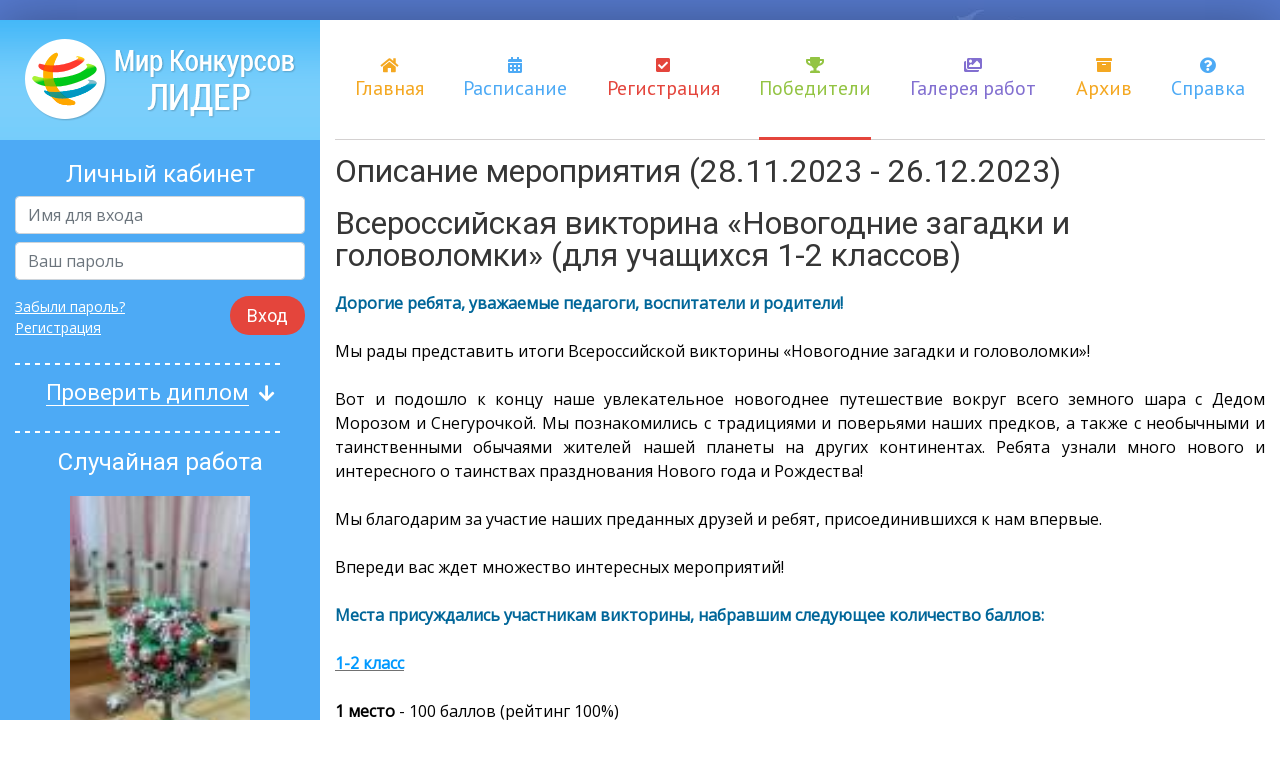

--- FILE ---
content_type: text/html; charset=cp1251
request_url: https://mir-konkursov.ru/winners/view/?kid=547
body_size: 9254
content:
<!doctype html>
<html lang="en">

<head>
    <meta charset="Windows-1251">
    <meta name="viewport" content="width=device-width, initial-scale=1, shrink-to-fit=no">

    <link href="https://fonts.googleapis.com/css?family=Open+Sans|PT+Sans|Roboto" rel="stylesheet">
<link rel="stylesheet" href="https://use.fontawesome.com/releases/v5.2.0/css/all.css" integrity="sha384-hWVjflwFxL6sNzntih27bfxkr27PmbbK/iSvJ+a4+0owXq79v+lsFkW54bOGbiDQ" crossorigin="anonymous">

<link rel="stylesheet" href="/_media/components/jquery-ui/themes/base/all.css">
<link rel="stylesheet" href="/_media/dynamic/css/bootstrap4.css">
<link rel="stylesheet" href="/_media/components/sweetalert2/dist/sweetalert2.min.css">
<link rel="stylesheet" href="/_media/components/bootstrap-select/dist/css/bootstrap-select.min.css">

<link rel="stylesheet" href="/_media/dynamic/css/main.css">
<link rel="stylesheet" href="/_media/static/css/custom.css">

<script src="/_media/components/jquery/dist/jquery.min.js"></script>
<script src="/_media/components/jquery-ui/jquery-ui.min.js"></script>
<script src="/_media/components/sweetalert2/dist/sweetalert2.min.js"></script>
<script src="https://cdnjs.cloudflare.com/ajax/libs/ace/1.4.1/ace.js" integrity="sha256-kCykSp9wgrszaIBZpbagWbvnsHKXo4noDEi6ra6Y43w=" crossorigin="anonymous"></script>
<script src="/_media/static/js/jquery.blockUI.js"></script>

<title>Мир Конкурсов ЛИДЕР</title>

    <link rel="shortcut icon" href="/favicon.ico" type="image/x-icon">
    <link rel="icon" href="/favicon.ico" type="image/x-icon">
</head>

<body>
    <div class="struct-base container struct-lg">
        <header class="row struct-top">
            <div class="col-3 header">
                <a href="/"><img src="/_media/static/images/logo2.png"/></a>
            </div>
            <div class="col">
                <nav class="header-menu">
                    <a href="/"><i class="fa fa-home"></i>Главная</a>
<a href="/rasp/"><i class="fa fa-calendar-alt"></i>Расписание</a>
<a href="/reg/"><i class="fa fa-check-square"></i>Регистрация</a>
<a href="/winners/"><i class="fa fa-trophy"></i>Победители</a>
<a href="/gallery/"><i class="fa fa-images"></i>Галерея работ</a>
<a href="/arhiv/"><i class="fa fa-archive"></i>Архив</a>
<a href="/help/"><i class="fa fa-question-circle"></i>Справка</a>                </nav>
            </div>
        </header>
        <div class="row page-default">
            <div class="col-3 struct-left">
                <article class="left-login-form">
    <h4>Личный кабинет</h4>
    <form action="/signin/check/" method="POST">
        <input type="text" class="form-control mb-2" name="ulogin" placeholder="Имя для входа" require>
        <input type="password" class="form-control mb-3" name="upass" placeholder="Ваш пароль" require>
        <div class="clearfix">
            <div class="float-right"><button type="submit" class="btn-submit">Вход</button></div>
            <div class="controls">
                <a href="/reg/lostpass/">Забыли пароль?</a><br/>
                <a href="/reg/">Регистрация</a>
            </div>
        </div>
    </form>
</article>                <article class="left-check-doc state1">
    <h4><span>Проверить диплом</span><i class="fa fa-arrow-down"></i></h4>
    <form action="/checkdoc/" method="POST">
        <input type="text" class="form-control mb-3" name="docnum" id="docnum" placeholder="Введите номер диплома">
        <div class="text-right"><button type="submit" class="btn-submit">Проверить</button></div>
    </form>
</article>
                
<article class="left-rnd-work">
    <h4>Случайная работа</h4>
    <div class="pic"><img src="/_media/getimg.php?src=works/gal_332.jpg&h=175&w=2500&q=70"></div>
            <div class="desc">III Международный творческий конкурс «Новогодние фантазии». Автор работы: Колупаева Ксения Дмитриевна, возрастная категория: 2 класс, Муниципальное бюджетное общеобразовательное учреждение "Средняя общеобразовательное школа № 11"</div>
    </article>

                
<article class="left-vote">
    <h4>Вопрос недели</h4>
    <div class="desc">В каком формате вам удобнее было бы получать дипломы?</div>

        <div class="variants result">
        
        <div class="item">
            PDF (61%)
            <div class="progress">
                <div class="progress-bar bg-custom" role="progressbar" style="width: 61%" aria-valuenow="61" aria-valuemin="0" aria-valuemax="100"></div>
            </div>
        </div>
        
        <div class="item">
            Не имеет значения (25%)
            <div class="progress">
                <div class="progress-bar bg-custom" role="progressbar" style="width: 25%" aria-valuenow="25" aria-valuemin="0" aria-valuemax="100"></div>
            </div>
        </div>
        
        <div class="item">
            JPG, PNG (14%)
            <div class="progress">
                <div class="progress-bar bg-custom" role="progressbar" style="width: 14%" aria-valuenow="14" aria-valuemin="0" aria-valuemax="100"></div>
            </div>
        </div>
            </div>
    </article>                <article class="left-subs">
    <h4>Подписка</h4>
    <div class="desc">Для того, чтобы подписаться на рассылку от Мира конкурсов, укажите свой e-mail адрес:</div>
    <form action="/subscribe" method="GET">
        <div class="inp"><input class="form-control" type="email" name="subscemail" placeholder="Введите ваш E-mail"></div>
        <div class="ctrl"><button class="btn-submit">Подписаться</button></div>
    </form>
</article>            </div>
            <div class="col struct-right page-content">
                

              <table width="100%" border="0" cellspacing="0" cellpadding="0" style="margin-bottom:10px;">
                <tr>
                  <td><div class="title2">Описание мероприятия (28.11.2023 - 26.12.2023)</div></td>
                </tr>
                <tr>
                  <td class="block2_c">

                  <table width="100%" border="0" cellpadding="0" cellspacing="0" style="margin-bottom:15px;"><tr><td>
                  <div class="title2">Всероссийская викторина «Новогодние загадки и головоломки» (для учащихся 1-2 классов)</div>
                  <div><div style="text-align: justify;">
	<div>
		<span style="color: rgb(0, 102, 153);"><span style="font-size: 16px;"><strong>Дорогие ребята, уважаемые педагоги, воспитатели и родители!</strong></span></span></div>
	<div>
		<span style="font-size: 16px;"><br />
		</span></div>
	<div>
		<span style="color: rgb(0, 0, 0);"><span style="font-size: 16px;">Мы рады представить итоги&nbsp;</span><span style="font-size: 16px;">Всероссийской викторины &laquo;Новогодние загадки и головоломки&raquo;</span><span style="font-size: 16px;">!</span></span></div>
	<div>
		<span style="color: rgb(0, 0, 0);"><br />
		</span></div>
	<div>
		<span style="color: rgb(0, 0, 0);"><span style="font-size: 16px;">Вот и подошло к концу наше увлекательное&nbsp;новогоднее путешествие вокруг всего земного шара с Дедом Морозом и Снегурочкой. Мы познакомились с традициями и поверьями наших предков, а также с необычными и таинственными обычаями жителей нашей планеты на других континентах. Ребята узнали много нового и интересного о таинствах празднования Нового года и Рождества!</span></span></div>
	<div>
		<span style="color: rgb(0, 0, 0);"><br />
		</span></div>
	<div>
		<span style="color: rgb(0, 0, 0);"><span style="font-size: 16px;">Мы благодарим за участие наших преданных друзей и ребят, присоединившихся к нам впервые.</span></span></div>
	<div>
		<span style="color: rgb(0, 0, 0);"><span style="font-size: 16px;"><br />
		</span></span></div>
	<div>
		<span style="color: rgb(0, 0, 0);"><span style="font-size: 16px;">Впереди вас ждет множество интересных мероприятий!&nbsp;</span></span></div>
	<div>
		<span style="font-size: 16px;"><br />
		</span></div>
	<div>
		<strong style="color: rgb(0, 102, 153);"><span style="font-size: 16px;">Места присуждались участникам викторины, набравшим следующее количество баллов:</span></strong></div>
	<div>
		&nbsp;</div>
	<div>
		<u style="color: rgb(113, 113, 113);"><span style="color: rgb(0, 153, 255);"><strong><span style="font-size: 16px;">1-2 класс</span></strong></span></u></div>
	<div>
		<div>
			<div -="" 1="" 100="" 2="" 3="" 70="" 89="" 90="" 99="" b="" br="" color="#008080" dejavu="" div="" dl="" font="" font-size:="" frutiger="" helvetica="" segoe="" span="" strong="" style="box-sizing: border-box; outline: 0px;" u="">
				<div -="" 1="" 100="" 2="" 3="" 70="" 89="" 90="" 99="" b="" br="" color="#008080" dejavu="" div="" dl="" font="" font-size:="" frutiger="" helvetica="" segoe="" span="" strong="" style="box-sizing: border-box; outline: 0px;" u="">
					<div br="" dejavu="" div="" dl="" font-size:="" frutiger="" helvetica="" segoe="" span="" style="box-sizing: border-box; outline: 0px; color: rgb(113, 113, 113);">
						<div -="" 1="" 100="" 2="" 3="" 70="" 89="" 90="" 99="" b="" br="" color="#008080" dejavu="" div="" dl="" font="" font-size:="" frutiger="" helvetica="" segoe="" span="" strong="" style="box-sizing: border-box; outline: 0px;" u="">
							<div -="" 1="" 100="" 2="" 3="" 70="" 89="" 90="" 99="" b="" br="" color="#008080" dejavu="" div="" dl="" font="" font-size:="" frutiger="" helvetica="" segoe="" span="" strong="" style="box-sizing: border-box; outline: 0px;" u="">
								<div br="" dejavu="" div="" dl="" font-size:="" frutiger="" helvetica="" segoe="" span="" style="box-sizing: border-box; outline: 0px;">
									<div -="" 1="" 100="" 2="" 3="" 70="" 89="" 90="" 99="" b="" br="" color="#008080" dejavu="" div="" dl="" font="" font-size:="" frutiger="" helvetica="" segoe="" span="" strong="" u="">
										<div -="" 1="" 100="" 2="" 3="" 70="" 89="" 90="" 99="" b="" br="" color="#008080" dejavu="" div="" dl="" font="" font-size:="" frutiger="" helvetica="" segoe="" span="" strong="" u="">
											<div -="" 1="" 100="" 2="" 3="" 70="" 89="" 90="" 99="" b="" br="" color="#008080" dejavu="" div="" dl="" font="" font-size:="" frutiger="" helvetica="" segoe="" span="" strong="" u="">
												<div -="" 1="" 100="" 2="" 3="" 70="" 89="" 90="" 99="" b="" br="" color="#008080" dejavu="" div="" dl="" font="" font-size:="" frutiger="" helvetica="" segoe="" span="" strong="" u="">
													<div -="" 1="" 100="" 2="" 3="" 70="" 89="" 90="" 99="" b="" br="" color="#008080" dejavu="" div="" dl="" font="" font-size:="" frutiger="" helvetica="" segoe="" span="" strong="" u="">
														<div -="" 1="" 100="" 2="" 3="" 70="" 89="" 90="" 99="" b="" br="" color="#008080" dejavu="" div="" dl="" font="" font-size:="" frutiger="" helvetica="" segoe="" span="" strong="" u="">
															<div -="" 1="" 100="" 2="" 3="" 70="" 89="" 90="" 99="" b="" br="" color="#008080" dejavu="" div="" dl="" font="" font-size:="" frutiger="" helvetica="" segoe="" span="" strong="" u="">
																<div -="" 1="" 100="" 2="" 3="" 70="" 89="" 90="" 99="" b="" br="" color="#008080" dejavu="" div="" dl="" font="" font-size:="" frutiger="" helvetica="" segoe="" span="" strong="" style="box-sizing: border-box; outline: 0px;" u="">
																	<div -="" 1="" 100="" 2="" 3="" 70="" 89="" 90="" 99="" b="" br="" color="#008080" dejavu="" div="" dl="" font="" font-size:="" frutiger="" helvetica="" segoe="" span="" strong="" style="box-sizing: border-box; outline: 0px;" u="">
																		<div -="" 1="" 100="" 2="" 3="" 70="" 89="" 90="" 99="" b="" br="" color="#008080" dejavu="" div="" dl="" font="" font-size:="" frutiger="" helvetica="" segoe="" span="" strong="" style="box-sizing: border-box; outline: 0px;" u="">
																			<div -="" 1="" 100="" 2="" 3="" 70="" 89="" 90="" 99="" b="" br="" color="#008080" dejavu="" div="" dl="" font="" font-size:="" frutiger="" helvetica="" segoe="" span="" strong="" style="box-sizing: border-box; outline: 0px;" u="">
																				<div -="" 1="" 100="" 2="" 3="" 70="" 89="" 90="" 99="" b="" br="" color="#008080" dejavu="" div="" dl="" font="" font-size:="" frutiger="" helvetica="" segoe="" span="" strong="" style="box-sizing: border-box; outline: 0px;" u="">
																					<div br="" dejavu="" div="" dl="" font-size:="" frutiger="" helvetica="" segoe="" span="" style="box-sizing: border-box; outline: 0px;">
																						<div style="box-sizing: border-box; outline: 0px;">
																							<div -="" 1="" 100="" 2="" 3="" 70="" 89="" 90="" 99="" b="" br="" color="#008080" dejavu="" div="" dl="" font="" font-size:="" frutiger="" helvetica="" segoe="" span="" strong="" style="box-sizing: border-box; outline: 0px;" u="">
																								<div -="" 1="" 100="" 2="" 3="" 70="" 89="" 90="" 99="" b="" br="" color="#008080" dejavu="" div="" dl="" font="" font-size:="" frutiger="" helvetica="" segoe="" span="" strong="" style="box-sizing: border-box; outline: 0px;" u="">
																									<div br="" dejavu="" div="" dl="" font-size:="" frutiger="" helvetica="" segoe="" span="" style="box-sizing: border-box; outline: 0px;">
																										<div>
																											<span style="color: rgb(0, 0, 0);"><br />
																											</span></div>
																										<div>
																											<div -="" 1="" 100="" 2="" 3="" 70="" 89="" 90="" 99="" b="" br="" color="#008080" dejavu="" div="" dl="" font="" font-size:="" frutiger="" helvetica="" segoe="" span="" strong="" u="">
																												<div -="" 1="" 100="" 2="" 3="" 70="" 89="" 90="" 99="" b="" br="" color="#008080" dejavu="" div="" dl="" font="" font-size:="" frutiger="" helvetica="" segoe="" span="" strong="" u="">
																													<div -="" 1="" 100="" 2="" 3="" 70="" 89="" 90="" 99="" b="" br="" color="#008080" dejavu="" div="" dl="" font="" font-size:="" frutiger="" helvetica="" segoe="" span="" strong="" u="">
																														<div -="" 1="" 100="" 2="" 3="" 70="" 89="" 90="" 99="" b="" br="" color="#008080" dejavu="" div="" dl="" font="" font-size:="" frutiger="" helvetica="" segoe="" span="" strong="" u="">
																															<div -="" 1="" 100="" 2="" 3="" 70="" 89="" 90="" 99="" b="" br="" color="#008080" dejavu="" div="" dl="" font="" font-size:="" frutiger="" helvetica="" segoe="" span="" strong="" u="">
																																<div -="" 1="" 100="" 2="" 3="" 70="" 89="" 90="" 99="" b="" br="" color="#008080" dejavu="" div="" dl="" font="" font-size:="" frutiger="" helvetica="" segoe="" span="" strong="" u="">
																																	<div -="" 1="" 100="" 2="" 3="" 70="" 89="" 90="" 99="" b="" br="" color="#008080" dejavu="" div="" dl="" font="" font-size:="" frutiger="" helvetica="" segoe="" span="" strong="" u="">
																																		<div -="" 1="" 100="" 2="" 3="" 70="" 89="" 90="" 99="" b="" br="" color="#008080" dejavu="" div="" dl="" font="" font-size:="" frutiger="" helvetica="" segoe="" span="" strong="" style="box-sizing: border-box; outline: 0px;" u="">
																																			<div -="" 1="" 100="" 2="" 3="" 70="" 89="" 90="" 99="" b="" br="" color="#008080" dejavu="" div="" dl="" font="" font-size:="" frutiger="" helvetica="" segoe="" span="" strong="" style="box-sizing: border-box; outline: 0px;" u="">
																																				<div -="" 1="" 100="" 2="" 3="" 70="" 89="" 90="" 99="" b="" br="" color="#008080" dejavu="" div="" dl="" font="" font-size:="" frutiger="" helvetica="" segoe="" span="" strong="" style="box-sizing: border-box; outline: 0px;" u="">
																																					<div -="" 1="" 100="" 2="" 3="" 70="" 89="" 90="" 99="" b="" br="" color="#008080" dejavu="" div="" dl="" font="" font-size:="" frutiger="" helvetica="" segoe="" span="" strong="" style="box-sizing: border-box; outline: 0px;" u="">
																																						<div -="" 1="" 100="" 2="" 3="" 70="" 89="" 90="" 99="" b="" br="" color="#008080" dejavu="" div="" dl="" font="" font-size:="" frutiger="" helvetica="" segoe="" span="" strong="" style="box-sizing: border-box; outline: 0px;" u="">
																																							<div -="" 1="" 100="" 2="" 3="" 70="" 89="" 90="" 99="" b="" br="" color="#008080" dejavu="" div="" dl="" font="" font-size:="" frutiger="" helvetica="" segoe="" span="" strong="" style="box-sizing: border-box; outline: 0px;" u="">
																																								<div -="" 1="" 100="" 2="" 3="" 70="" 89="" 90="" 99="" b="" br="" color="#008080" dejavu="" div="" dl="" font="" font-size:="" frutiger="" helvetica="" segoe="" span="" strong="" style="box-sizing: border-box; outline: 0px;" u="">
																																									<strong style="color: rgb(0, 0, 0);"><span style="font-size: 16px;">1 место</span></strong><span style="color: rgb(0, 0, 0);"><strong style="font-size: 16px; color: rgb(0, 128, 128); box-sizing: border-box; outline: 0px;">&nbsp;</strong><span style="font-size: 16px;">- 100</span><span style="font-size: 16px;">&nbsp;баллов</span><span style="font-size: 16px;">&nbsp;(рейтинг&nbsp;</span><span style="font-size: 16px;">100%</span><span style="font-size: 16px;">)</span></span></div>
																																								<div br="" dejavu="" div="" dl="" font-size:="" frutiger="" helvetica="" segoe="" span="" style="box-sizing: border-box; outline: 0px;">
																																									<div style="box-sizing: border-box; outline: 0px;">
																																										<span style="color: rgb(0, 0, 0);"><span style="box-sizing: border-box; outline: 0px;"><span style="box-sizing: border-box; outline: 0px; font-size: 16px;"><br style="box-sizing: border-box; outline: 0px;" />
																																										</span></span></span></div>
																																									<div style="box-sizing: border-box; outline: 0px;">
																																										<span style="color: rgb(0, 0, 0);"><span style="box-sizing: border-box; outline: 0px;"><span style="box-sizing: border-box; outline: 0px; font-size: 16px;"><strong style="box-sizing: border-box; outline: 0px;">2 место</strong>&nbsp;- 90 - 99 баллов (рейтинг 90% - 99%)</span></span></span></div>
																																									<div style="box-sizing: border-box; outline: 0px;">
																																										<span style="color: rgb(0, 0, 0);"><span style="box-sizing: border-box; outline: 0px;"><span style="box-sizing: border-box; outline: 0px; font-size: 16px;"><br style="box-sizing: border-box; outline: 0px;" />
																																										</span></span></span></div>
																																									<div style="box-sizing: border-box; outline: 0px;">
																																										<span style="color: rgb(0, 0, 0);"><span style="box-sizing: border-box; outline: 0px;"><span style="box-sizing: border-box; outline: 0px; font-size: 16px;"><strong style="box-sizing: border-box; outline: 0px;">3 место</strong>&nbsp;- 75 - 89 баллов (рейтинг 75% - 89%)</span></span></span></div>
																																									<div style="box-sizing: border-box; outline: 0px;">
																																										&nbsp;</div>
																																									<div style="box-sizing: border-box; outline: 0px;">
																																										<strong style="font-family: Arial, sans-serif; font-size: 15px; line-height: 22.5px; color: rgb(0, 102, 153);"><span style="font-size: 16px;">Положение мероприятия (<a href="/userfiles/Polozh_Novogodnie zagadki_1-4 class_2023-2024(1)(1).pdf">скачать</a>).</span></strong></div>
																																								</div>
																																							</div>
																																						</div>
																																					</div>
																																				</div>
																																			</div>
																																		</div>
																																	</div>
																																</div>
																															</div>
																														</div>
																													</div>
																												</div>
																											</div>
																										</div>
																									</div>
																								</div>
																							</div>
																						</div>
																					</div>
																				</div>
																			</div>
																		</div>
																	</div>
																</div>
															</div>
														</div>
													</div>
												</div>
											</div>
										</div>
									</div>
								</div>
							</div>
						</div>
					</div>
				</div>
			</div>
		</div>
	</div>
	<div>
		<div>
			&nbsp;</div>
		<div>
			<strong style="color: rgb(0, 153, 255);"><span style="font-size: 16px;">Ответы на задания викторины</span></strong><strong style="color: rgb(0, 153, 255);"><span style="font-size: 16px;">&nbsp;для учащихся 1-2 классов</span></strong><span style="color: rgb(0, 0, 0);"><strong style="font-size: 16px; color: rgb(0, 128, 128);">&nbsp;</strong><strong><span style="font-size: 16px;">(</span><a href="https://www.mir-konkursov.ru/userfiles/Otveti_Novogodnie%20zagadki_1-2_klass.pdf"><span style="font-size: 16px;">скачать</span></a><span style="font-size: 16px;">).</span></strong></span></div>
		<div>
			&nbsp;</div>
		<div>
			<span style="box-sizing: border-box; font-size: 16px; color: rgb(0, 102, 153); font-family: Arial, sans-serif; font-weight: 700;">Протокол подведения итогов мероприятия (</span><a href="/userfiles/578 Protokol Golovolomki 2023 1-2 klass.pdf"><font color="#007bff" style="background-color: transparent; box-sizing: border-box; color: rgb(0, 123, 255); transition: color 300ms ease 0s; font-family: Arial, sans-serif; font-size: 16px; font-weight: 700;">скачать</font></a><font color="#007bff" style="background-color: transparent; box-sizing: border-box; color: rgb(0, 123, 255); transition: color 300ms ease 0s; font-family: Arial, sans-serif; font-size: 16px; font-weight: 700;"></font><span style="box-sizing: border-box; font-size: 16px; color: rgb(0, 102, 153); font-family: Arial, sans-serif; font-weight: 700;">).</span></div>
		<div>
			&nbsp;</div>
		<div>
			<span style="font-family: Arial, sans-serif; line-height: 22.5px; color: rgb(255, 140, 0); box-sizing: border-box; font-size: 16px; font-weight: bold;">Инструкция (видео) по скачиванию диплома, сертификата, благодарности (</span><font style="font-family: Arial, sans-serif; line-height: 22.5px; color: rgb(255, 140, 0); box-sizing: border-box; font-size: 16px; font-weight: bold;"><a href="http://www.mir-konkursov.ru/userfiles/Diplom_download.mp4" style="box-sizing: border-box; color: rgb(0, 123, 255); transition: color 300ms; background-color: transparent;"><span style="box-sizing: border-box; transition: color 300ms;">скачать</span></a></font><span style="font-family: Arial, sans-serif; line-height: 22.5px; color: rgb(255, 140, 0); box-sizing: border-box; font-size: 16px; font-weight: bold;">).</span></div>
		<div>
			<div>
				<div -="" 1="" 100="" 2="" 3="" 70="" 89="" 90="" 99="" b="" br="" color="#008080" dejavu="" div="" dl="" font="" font-size:="" frutiger="" helvetica="" segoe="" span="" strong="" style="box-sizing: border-box; outline: 0px;" u="">
					<div -="" 1="" 100="" 2="" 3="" 70="" 89="" 90="" 99="" b="" br="" color="#008080" dejavu="" div="" dl="" font="" font-size:="" frutiger="" helvetica="" segoe="" span="" strong="" style="box-sizing: border-box; outline: 0px;" u="">
						<div br="" dejavu="" div="" dl="" font-size:="" frutiger="" helvetica="" segoe="" span="" style="box-sizing: border-box; outline: 0px; color: rgb(113, 113, 113);">
							<div -="" 1="" 100="" 2="" 3="" 70="" 89="" 90="" 99="" b="" br="" color="#008080" dejavu="" div="" dl="" font="" font-size:="" frutiger="" helvetica="" segoe="" span="" strong="" style="box-sizing: border-box; outline: 0px;" u="">
								<div -="" 1="" 100="" 2="" 3="" 70="" 89="" 90="" 99="" b="" br="" color="#008080" dejavu="" div="" dl="" font="" font-size:="" frutiger="" helvetica="" segoe="" span="" strong="" style="box-sizing: border-box; outline: 0px;" u="">
									<div br="" dejavu="" div="" dl="" font-size:="" frutiger="" helvetica="" segoe="" span="" style="box-sizing: border-box; outline: 0px;">
										<div -="" 1="" 100="" 2="" 3="" 70="" 89="" 90="" 99="" b="" br="" color="#008080" dejavu="" div="" dl="" font="" font-size:="" frutiger="" helvetica="" segoe="" span="" strong="" u="">
											<div -="" 1="" 100="" 2="" 3="" 70="" 89="" 90="" 99="" b="" br="" color="#008080" dejavu="" div="" dl="" font="" font-size:="" frutiger="" helvetica="" segoe="" span="" strong="" u="">
												<div -="" 1="" 100="" 2="" 3="" 70="" 89="" 90="" 99="" b="" br="" color="#008080" dejavu="" div="" dl="" font="" font-size:="" frutiger="" helvetica="" segoe="" span="" strong="" u="">
													<div -="" 1="" 100="" 2="" 3="" 70="" 89="" 90="" 99="" b="" br="" color="#008080" dejavu="" div="" dl="" font="" font-size:="" frutiger="" helvetica="" segoe="" span="" strong="" u="">
														<div -="" 1="" 100="" 2="" 3="" 70="" 89="" 90="" 99="" b="" br="" color="#008080" dejavu="" div="" dl="" font="" font-size:="" frutiger="" helvetica="" segoe="" span="" strong="" u="">
															<div -="" 1="" 100="" 2="" 3="" 70="" 89="" 90="" 99="" b="" br="" color="#008080" dejavu="" div="" dl="" font="" font-size:="" frutiger="" helvetica="" segoe="" span="" strong="" u="">
																<div -="" 1="" 100="" 2="" 3="" 70="" 89="" 90="" 99="" b="" br="" color="#008080" dejavu="" div="" dl="" font="" font-size:="" frutiger="" helvetica="" segoe="" span="" strong="" u="">
																	<div -="" 1="" 100="" 2="" 3="" 70="" 89="" 90="" 99="" b="" br="" color="#008080" dejavu="" div="" dl="" font="" font-size:="" frutiger="" helvetica="" segoe="" span="" strong="" style="box-sizing: border-box; outline: 0px;" u="">
																		<div -="" 1="" 100="" 2="" 3="" 70="" 89="" 90="" 99="" b="" br="" color="#008080" dejavu="" div="" dl="" font="" font-size:="" frutiger="" helvetica="" segoe="" span="" strong="" style="box-sizing: border-box; outline: 0px;" u="">
																			<div -="" 1="" 100="" 2="" 3="" 70="" 89="" 90="" 99="" b="" br="" color="#008080" dejavu="" div="" dl="" font="" font-size:="" frutiger="" helvetica="" segoe="" span="" strong="" style="box-sizing: border-box; outline: 0px;" u="">
																				<div -="" 1="" 100="" 2="" 3="" 70="" 89="" 90="" 99="" b="" br="" color="#008080" dejavu="" div="" dl="" font="" font-size:="" frutiger="" helvetica="" segoe="" span="" strong="" style="box-sizing: border-box; outline: 0px;" u="">
																					<div -="" 1="" 100="" 2="" 3="" 70="" 89="" 90="" 99="" b="" br="" color="#008080" dejavu="" div="" dl="" font="" font-size:="" frutiger="" helvetica="" segoe="" span="" strong="" style="box-sizing: border-box; outline: 0px;" u="">
																						<div br="" dejavu="" div="" dl="" font-size:="" frutiger="" helvetica="" segoe="" span="" style="box-sizing: border-box; outline: 0px;">
																							<div style="box-sizing: border-box; outline: 0px;">
																								&nbsp;</div>
																							<div style="box-sizing: border-box; outline: 0px;">
																								<span style="color: rgb(0, 0, 0);"><span style="font-size: 16px;">Результаты викторины можно увидеть на нашем сайте в разделе &laquo;Победители&raquo;, а также в личном кабинете каждого координатора, который подавал заявку на данное мероприятие (в самой заявке).&nbsp;</span></span><strong><span style="color: rgb(0, 153, 255);"><span style="font-size: 16px;">Вопросы по результатам мероприятия принимаются с 28 по 31 декабря 2023 года (предварительно просим всех ознакомиться с ответами на задания викторины).</span></span></strong></div>
																						</div>
																					</div>
																				</div>
																			</div>
																		</div>
																	</div>
																</div>
															</div>
														</div>
													</div>
												</div>
											</div>
										</div>
									</div>
								</div>
							</div>
						</div>
					</div>
				</div>
			</div>
			<div>
				<div>
					<span style="color: rgb(0, 0, 0);"><span style="font-size: 16px;"><br />
					</span></span></div>
				<div>
					<span style="color: rgb(0, 0, 0);"><span style="font-size: 16px;">Электронные дипломы, сертификаты и благодарности координаторам и кураторам можно будет загрузить через личный кабинет с 28 декабря 2023 года.</span></span></div>
				<div>
					<span style="color: rgb(0, 0, 0);"><br />
					</span></div>
				<div>
					<span style="color: rgb(0, 0, 0);"><strong style="color: rgb(255, 140, 0); font-size: 16px;">Неверные ответы участника Вы можете посмотреть, открыв список участников на &quot;этапе проведения&quot; и выбрав ссылку &quot;Тестирование&quot;. Верные ответы выделены зеленым цветом, а неверные - красным.</strong></span></div>
				<div>
					<span style="color: rgb(0, 0, 0);"><br />
					</span></div>
				<div>
					<div style="color: rgb(113, 113, 113);">
						<div>
							<strong style="color: rgb(0, 153, 255); font-size: 16px;"><span style="line-height: 18.4px; font-family: Arial; background-image: initial; background-attachment: initial; background-size: initial; background-origin: initial; background-clip: initial; background-position: initial; background-repeat: initial;">По итогам викторины все наградные материалы (дипломы, сертификаты, благодарности) предоставляются только в электронном виде! О том, как скачать электронные наградные материалы, подробно написано в разделе &laquo;Справка&raquo; на нашем сайте (пункты 26-28). Распечатку наградных материалов организует координатор (педагог, родитель).</span></strong></div>
						<div>
							<div>
								<span style="color: rgb(0, 0, 0);"><br />
								</span></div>
							<div>
								<div>
									<span style="color: rgb(0, 0, 0);"><span style="font-size: 16px;">Авторские права:&nbsp;весь контент сайта является интеллектуальной собственностью Центра интеллектуальных и творческих состязаний &laquo;Мир конкурсов Лидер&raquo; (ООО &laquo;Мир конкурсов&raquo;). Запрещается воспроизведение, копирование, распространение и любое иное использование материалов сайта без специального на то согласия администрации сайта.</span></span></div>
								<div>
									<div>
										<span style="color: rgb(0, 0, 0);"><br />
										</span></div>
									<div>
										<div style="line-height: 22.5px;">
											<div id="cke_pastebin">
												<span style="font-size: 16px; color: rgb(0, 0, 0);">Если у вас возникли вопросы, пожалуйста, свяжитесь с нами &ndash;&nbsp;</span></div>
										</div>
										<div style="line-height: 22.5px;">
											<span style="color: rgb(51, 102, 153);"><strong><span style="font-size: 16px;">mir-konkursov2018@yandex.ru</span></strong></span><span style="font-size: 15px; color: rgb(0, 0, 0);"><span style="font-size: 16px;">&nbsp;или&nbsp;</span></span><span style="color: rgb(51, 102, 153);"><strong><span style="font-size: 16px;">mir-konkursov2008@yandex.ru</span></strong></span></div>
									</div>
								</div>
							</div>
						</div>
					</div>
				</div>
			</div>
		</div>
	</div>
</div>
</div>

                  <div class="page-rasp">
                    <hr/>
                                        <div class="kons-info"><a href="/userfiles/File/konkurs/desc_547.pdf"><i class="fas fa-bullhorn"></i><span>Скачать файл с аннотацией</span></a></div>
                                        <div class="kons-info"><i class="fas fa-book-open"></i><strong>Предметная область:</strong><span class="text">межпредметная, окружающий мир</span></div>
                    <div class="kons-info"><i class="fab fa-pagelines"></i><strong>Возрастная категория:</strong><span class="text">учащиеся 1-2 классов</span></div>
                  </div>

                  </td></tr></table>

<hr />
                  <div style="margin-bottom:15px;">
  
  <table width="100%" border="0" cellspacing="0" cellpadding="0">
    <tr>
      <td><table border="0" align="left" cellpadding="5" cellspacing="0" class="table1">
        <tr>
          <th>Участник</th>
                    <th>Место</th>
                              <th>Уч.заведение</th>
          <th>Адрес</th>
          <th class="text-center">Класс</th>
          <th>Куратор</th>
          </tr>

		            <tr>
          <td>Аксенов Тимур Энверович</td>
                    <td align="center">1</td>
                              <td>МБОУ СОШ №21 г. Новороссийска</td>
          <td>Краснодарский край, г.Новороссийск</td>
          <td class="text-center">1 класс " А"</td>
          <td>Горлышева Жанна Александровна</td>
          </tr>
                    <tr>
          <td>Амирасланова Асиман Поладовна</td>
                    <td align="center">1</td>
                              <td>МАОУ "Лицей №10" г. Советска</td>
          <td>Калининградская область, г.Советск</td>
          <td class="text-center">1Г</td>
          <td>Муту Елена Анатольевна </td>
          </tr>
                    <tr>
          <td>Анна Алексеевна Солдатенко</td>
                    <td align="center">1</td>
                              <td>МОУ " НОШ" №2</td>
          <td>Челябинская область, г. Кыштым</td>
          <td class="text-center">1 Б</td>
          <td>Винцерская Валентина Васильевна</td>
          </tr>
                    <tr>
          <td>Глеб Олегович Герда</td>
                    <td align="center">1</td>
                              <td>Лицей N 7 г. Томск</td>
          <td>Томская область, г. Томск</td>
          <td class="text-center">1 "Г"</td>
          <td>Герда Марина Васильевна</td>
          </tr>
                    <tr>
          <td>Гришин Егор Дмитриевич</td>
                    <td align="center">1</td>
                              <td>МБОУ СОШ № 67</td>
          <td>Кемеровская область- Кузбасс, г. Новокузнецк </td>
          <td class="text-center">2 Б</td>
          <td>Сергиенко Ольга Алексеевна</td>
          </tr>
                    <tr>
          <td>Демчишина Полина Дмитриевна</td>
                    <td align="center">1</td>
                              <td>МБОУ ООШ № 269 ЗАТО Александровск, г. Снежногорск</td>
          <td>Мурманская область, Снежногорск, ЗАТО Александровск</td>
          <td class="text-center">2-В</td>
          <td>Новикова Наталья Ильинична</td>
          </tr>
                    <tr>
          <td>Денисова Ксения Денисовна</td>
                    <td align="center">1</td>
                              <td>МОУ "СОШ № 40"</td>
          <td>Республика Мордовия, г. Саранск</td>
          <td class="text-center">1 В</td>
          <td>Денисова Елена Михайловна</td>
          </tr>
                    <tr>
          <td>Дудин Илья Алексеевич</td>
                    <td align="center">1</td>
                              <td>ОАНО СОШ "Пенаты"</td>
          <td>Краснодарский край, Станица Раевская </td>
          <td class="text-center">1</td>
          <td>Ляшенко Дарья Сергеевна</td>
          </tr>
                    <tr>
          <td>Жайворонский Артём</td>
                    <td align="center">1</td>
                              <td>МБОУ СОШ № 64</td>
          <td>Свердловская область, г. Нижний Тагил</td>
          <td class="text-center">1 "А"</td>
          <td>Бызова Ольга Сергеевна</td>
          </tr>
                    <tr>
          <td>Зотов Степан</td>
                    <td align="center">1</td>
                              <td>Частная школа "Семья научит" </td>
          <td>Воронежская область, с. Александровка</td>
          <td class="text-center">1</td>
          <td>Колпакова Татьяна Васильевна</td>
          </tr>
                    <tr>
          <td>Кадникова Анна Алексеевна</td>
                    <td align="center">1</td>
                              <td>МБОУ СОШ № 67</td>
          <td>Кемеровская область- Кузбасс, г. Новокузнецк </td>
          <td class="text-center">2 Б</td>
          <td>Сергиенко Ольга Алексеевна</td>
          </tr>
                    <tr>
          <td>Караваева Алина</td>
                    <td align="center">1</td>
                              <td>МБОУ "Средняя общеобразовательная школа №22" г.Уссурийска</td>
          <td>Приморский край, г.Уссурийск</td>
          <td class="text-center">2г</td>
          <td>Песковская Василина Петровна</td>
          </tr>
                    <tr>
          <td>Кирилова Валерия</td>
                    <td align="center">1</td>
                              <td>Частная школа "Семья научит" </td>
          <td>Воронежская область, с. Александровка</td>
          <td class="text-center">1</td>
          <td>Колпакова Татьяна Васильевна</td>
          </tr>
                    <tr>
          <td>Китаев Константин</td>
                    <td align="center">1</td>
                              <td>Частная школа "Семья научит" </td>
          <td>Воронежская область, с. Александровка</td>
          <td class="text-center">1</td>
          <td>Колпакова Татьяна Васильевна</td>
          </tr>
                    <tr>
          <td>Климинская Ксения Вадимовна </td>
                    <td align="center">1</td>
                              <td>МБОУ СОШ № 67</td>
          <td>Кемеровская область- Кузбасс, г. Новокузнецк </td>
          <td class="text-center">2 Б</td>
          <td>Сергиенко Ольга Алексеевна</td>
          </tr>
                    <tr>
          <td>Корниенко Михаил Алексеевич</td>
                    <td align="center">1</td>
                              <td>ГБОУ 604 Пушкинского района города Санкт-Петербурга</td>
          <td>Санкт-Петербург, г. Санкт-Петербург</td>
          <td class="text-center">2 Е</td>
          <td>Корниенко  Елена Александровна </td>
          </tr>
                    <tr>
          <td>Косилова Варвара Александровна</td>
                    <td align="center">1</td>
                              <td>МАОУ " Школа Экодолье"</td>
          <td>Оренбургская область, Оренбургский район, п. Чкалов</td>
          <td class="text-center">1</td>
          <td>Косилова Надежда Османовна</td>
          </tr>
                    <tr>
          <td>Кузьмина Амелия Константиновна</td>
                    <td align="center">1</td>
                              <td>Лицей 1</td>
          <td>Мурманская область, г. Североморск</td>
          <td class="text-center">1 бета</td>
          <td>Кузьмина Юлия Владимировна</td>
          </tr>
                    <tr>
          <td>Лозински Роберт Георгеевич</td>
                    <td align="center">1</td>
                              <td>МБОУ Г. КЕРЧИ РК «ШКОЛА №26 ИМЕНИ ГЕРОЯ СОВЕТСКОГО СОЮЗА Д.Т. ДОЕВА»</td>
          <td>Республика Крым, г. Керчь</td>
          <td class="text-center">1</td>
          <td>Владиславская Аурика Борисовна</td>
          </tr>
                    <tr>
          <td>Мишарина Варвара Михайловна</td>
                    <td align="center">1</td>
                              <td>МБОУ СОШ школа № 21 им. Н.И. Рыленкова</td>
          <td>Смоленская область, Г. Смоленск</td>
          <td class="text-center">2 "Г"</td>
          <td>Драгун Елена Александровна</td>
          </tr>
                    <tr>
          <td>Новиков Глеб Сергеевич</td>
                    <td align="center">1</td>
                              <td>МБОУ СОШ № 67</td>
          <td>Кемеровская область- Кузбасс, г. Новокузнецк </td>
          <td class="text-center">2 Б</td>
          <td>Сергиенко Ольга Алексеевна</td>
          </tr>
                    <tr>
          <td>Омельченко Евгения Васильевна</td>
                    <td align="center">1</td>
                              <td>МОБУ "Муринская СОШ 5"</td>
          <td>Ленинградская область, Мурино</td>
          <td class="text-center">1-10</td>
          <td></td>
          </tr>
                    <tr>
          <td>Поверенная София</td>
                    <td align="center">1</td>
                              <td>МБОУ Гимназия №20 </td>
          <td>Краснодарский край, г. Новороссийск</td>
          <td class="text-center">1 А</td>
          <td>Новикова Наталья Леонидовна</td>
          </tr>
                    <tr>
          <td>Покровский Михаил</td>
                    <td align="center">1</td>
                              <td>МБОУ СОШ№12</td>
          <td>Алтайский край, г. Яровое</td>
          <td class="text-center">2 класс</td>
          <td>Богдан Любовь Николаевна</td>
          </tr>
                    <tr>
          <td>Попов Сергей Сергеевич</td>
                    <td align="center">1</td>
                              <td>Муниципальное автономное общеобразовательное учреждение средняя общеобразовательная школа №1, г. Кунгур</td>
          <td>Пермский край, г. Кунгур</td>
          <td class="text-center">класс 2 Е</td>
          <td>Сизова Юлия Анатольевна</td>
          </tr>
                    <tr>
          <td>Рыков Павел Васильевич</td>
                    <td align="center">1</td>
                              <td>ЧОУ "Частная школа ЦОДИВ"</td>
          <td>Ленинградская область, г. Санкт-Петербург, п. Парголово</td>
          <td class="text-center">2</td>
          <td>Сакович Ирина Сергеевна</td>
          </tr>
                    <tr>
          <td>Старшинов Михаил Евгеньевич</td>
                    <td align="center">1</td>
                              <td>ОАНО СОШ "Пенаты"</td>
          <td>Краснодарский край, Станица Раевская </td>
          <td class="text-center">1</td>
          <td>Ляшенко Дарья Сергеевна</td>
          </tr>
                    <tr>
          <td>Тестова Ангелина Александровна</td>
                    <td align="center">1</td>
                              <td>ОАНО СОШ "Пенаты"</td>
          <td>Краснодарский край, Станица Раевская </td>
          <td class="text-center">1</td>
          <td>Ляшенко Дарья Сергеевна</td>
          </tr>
                    <tr>
          <td>Уржумова София</td>
                    <td align="center">1</td>
                              <td>МАОУ "СОШ № 12 им. В.Ф. Маргелова"</td>
          <td>Пермский край, г. Кунгур</td>
          <td class="text-center">2</td>
          <td>Казаринова Лариса Евгеньевна</td>
          </tr>
                    <tr>
          <td>Хузеева Айлина</td>
                    <td align="center">1</td>
                              <td>МБОУ "СОШ №33 с углубленным изучением английского языка" НМР РТ</td>
          <td>Республика Татарстан, г.Нижнекамск</td>
          <td class="text-center">2 класс А</td>
          <td>Бельская Светлана Геннадьевна</td>
          </tr>
                    <tr>
          <td>Чередниченко Ксения Евгеньевна</td>
                    <td align="center">1</td>
                              <td>МБОУ СОШ № 67</td>
          <td>Кемеровская область- Кузбасс, г. Новокузнецк </td>
          <td class="text-center">2 Б</td>
          <td>Сергиенко Ольга Алексеевна</td>
          </tr>
                    <tr>
          <td>Черепахин Дмитрий Романович</td>
                    <td align="center">1</td>
                              <td>МАОУ "СОШ №12 им.В.Ф.Маргелова", г. Кунгур</td>
          <td>Пермский край, г.Кунгур</td>
          <td class="text-center">2А </td>
          <td>Батракова Татьяна Алексеевна</td>
          </tr>
                    <tr>
          <td>Чурилов Никита Владимирович</td>
                    <td align="center">1</td>
                              <td>МБОУ Гимназия №20 </td>
          <td>Краснодарский край, г. Новороссийск</td>
          <td class="text-center">1 А</td>
          <td>Новикова Наталья Леонидовна</td>
          </tr>
                    <tr>
          <td>Шрейдер Дмитрий Васильевич</td>
                    <td align="center">1</td>
                              <td>МАОУ СШ №98</td>
          <td>Красноярский край, г. Красноярск</td>
          <td class="text-center">1 "Б" класс</td>
          <td>Сенотова Елена Васильевна</td>
          </tr>
                    <tr>
          <td>Якуба Анатолий Евгеньевич</td>
                    <td align="center">1</td>
                              <td>1474 Москва</td>
          <td>г. Москва, г. Москва</td>
          <td class="text-center">2 Л</td>
          <td>Погорелая Мария Николаевна</td>
          </tr>
                    <tr>
          <td>Валиева Милана</td>
                    <td align="center">2</td>
                              <td>МБОУ "СОШ №33 с углубленным изучением английского языка" НМР РТ</td>
          <td>Республика Татарстан, г. Нижнекамск</td>
          <td class="text-center">2 класс В</td>
          <td>Гришина  Ольга Александровна</td>
          </tr>
                    <tr>
          <td>Виноградова Виктория</td>
                    <td align="center">2</td>
                              <td>МБОУ "Подпорожская СОШ № 4 имени М. Горького"</td>
          <td>Ленинградская область, Подпорожье</td>
          <td class="text-center">1А</td>
          <td>Яшина Ирина Васильевна</td>
          </tr>
                    <tr>
          <td>Виноградова Диана</td>
                    <td align="center">2</td>
                              <td>МБОУ "Подпорожская  СОШ № 4 имени М.Горького"</td>
          <td>Ленинградская область, Подпорожье</td>
          <td class="text-center">1А</td>
          <td>Яшина Ирина Васильевна</td>
          </tr>
                    <tr>
          <td>Гаврилова Валерия Ивановна </td>
                    <td align="center">2</td>
                              <td>МБОУ "ГОЛУЗИНСКАЯ СОШ" </td>
          <td>Вологодская область, Великоустюгский район. посёлок Новатор</td>
          <td class="text-center">1"А" класс</td>
          <td>Чешкова Татьяна Николаевна</td>
          </tr>
                    <tr>
          <td>Головин Степан Евгеньевич </td>
                    <td align="center">2</td>
                              <td>МОУ "Керебелякская ООШ имени И. Осмина"</td>
          <td>Республика Марий Эл , Деревня Филиппсола </td>
          <td class="text-center">2 класс</td>
          <td>Николаева Екатерина Сергеевна </td>
          </tr>
                    <tr>
          <td>Зинина Анастасия Сергеевна</td>
                    <td align="center">2</td>
                              <td>МОУ г.о. Саранск «Центр образования «Тавла» - Средняя общеобразовательная школа №17»</td>
          <td>Республика Мордовия, г.Саранск</td>
          <td class="text-center">2 И</td>
          <td>Еремкина Надежда Васильевна</td>
          </tr>
                    <tr>
          <td>Купин Илья Александрович</td>
                    <td align="center">2</td>
                              <td>МБОУ СОШ  № 67</td>
          <td>Кемеровская область- Кузбасс, г. Новокузнецк </td>
          <td class="text-center">2 Б</td>
          <td>Сергиенко Ольга Алексеевна</td>
          </tr>
                    <tr>
          <td>Малых Алиса</td>
                    <td align="center">2</td>
                              <td>МБОУ Якшур-Бодьинская сельская гимназия</td>
          <td>Удмуртская Республика, Якшур-Бодьинский район, с. Якшур-Бодья </td>
          <td class="text-center">1-В</td>
          <td>Фёдорова Елена Александровна</td>
          </tr>
                    <tr>
          <td>Перевощиков Ярослав Эдуардович</td>
                    <td align="center">2</td>
                              <td>БОУ УР "УГНГ им. Кузебая Герда"</td>
          <td>Удмуртская Республика , г. Ижевск</td>
          <td class="text-center">1А</td>
          <td>Юшкова Людмила Аркадьевна</td>
          </tr>
                    <tr>
          <td>Перфильева Полина</td>
                    <td align="center">2</td>
                              <td>МБОУ СОШ№12</td>
          <td>Алтайский край, г. Яровое</td>
          <td class="text-center">2 класс</td>
          <td>Богдан Любовь Николаевна</td>
          </tr>
                    <tr>
          <td>Расшивкин Роман</td>
                    <td align="center">2</td>
                              <td>МБОУ "Средняя общеобразовательная школа №22" г.Уссурийска</td>
          <td>Приморский край, г.Уссурийск</td>
          <td class="text-center">2г</td>
          <td>Песковская Василина Петровна</td>
          </tr>
                    <tr>
          <td>Рыбакова Эвелина</td>
                    <td align="center">2</td>
                              <td>МБОУ "Подпорожская СОШ № 4 имени М.Горького"</td>
          <td>Ленинградская область, Подпорожье</td>
          <td class="text-center">1А</td>
          <td>Яшина Ирина Васильевна</td>
          </tr>
                    <tr>
          <td>Сергин Дмитрий Витальевич</td>
                    <td align="center">2</td>
                              <td>МБОУ СОШ № 67</td>
          <td>Кемеровская область- Кузбасс, г. Новокузнецк </td>
          <td class="text-center">2 Б</td>
          <td>Сергиенко Ольга Алексеевна</td>
          </tr>
                    <tr>
          <td>Филиппов Кирилл </td>
                    <td align="center">2</td>
                              <td>МБОУ Гимназия №20</td>
          <td>Краснодарский край, г. Новороссийск</td>
          <td class="text-center">1 А</td>
          <td>Новикова Наталья Леонидовна</td>
          </tr>
                    <tr>
          <td>Акимов Далимир</td>
                    <td align="center">3</td>
                              <td>Частная школа "Семья научит" </td>
          <td>Воронежская область, с. Александровка</td>
          <td class="text-center">1</td>
          <td>Колпакова Татьяна Васильевна</td>
          </tr>
                    <tr>
          <td>Аникина Дарья Владимировна</td>
                    <td align="center">3</td>
                              <td>МАОУ СОШ 29</td>
          <td>Архангельская область, г. Северодвинск,</td>
          <td class="text-center">1Г</td>
          <td>Окатова Евгения Михайловна</td>
          </tr>
                    <tr>
          <td>Белозерцев Сергей</td>
                    <td align="center">3</td>
                              <td>Частная школа "Семья научит" </td>
          <td>Воронежская область, с. Александровка</td>
          <td class="text-center">1</td>
          <td>Колпакова Татьяна Васильевна</td>
          </tr>
                    <tr>
          <td>Кондрашева Алёна</td>
                    <td align="center">3</td>
                              <td>МБОУ Гимназия №20</td>
          <td>Краснодарский край, г. Новороссийск</td>
          <td class="text-center">1 А</td>
          <td>Новикова Наталья Леонидовна</td>
          </tr>
                    <tr>
          <td>Кумицкий Денис</td>
                    <td align="center">3</td>
                              <td>Частная школа "Семья научит" </td>
          <td>Воронежская область, с. Александровка</td>
          <td class="text-center">1</td>
          <td>Колпакова Татьяна Васильевна</td>
          </tr>
                    <tr>
          <td>Маргарян Роберт</td>
                    <td align="center">3</td>
                              <td>МБОУ Гимназия №20 </td>
          <td>Краснодарский край, г. Новороссийск</td>
          <td class="text-center">1 А</td>
          <td>Новикова Наталья Леонидовна</td>
          </tr>
                    <tr>
          <td>Мелехин Владислав</td>
                    <td align="center">3</td>
                              <td>МБОУ "Подпорожская СОШ № 4 имени М.Горького"</td>
          <td>Ленинградская область, Подпорожье</td>
          <td class="text-center">1А</td>
          <td>Яшина Ирина Васильевна</td>
          </tr>
                    <tr>
          <td>Миронченко Михаил</td>
                    <td align="center">3</td>
                              <td>Частная школа "Семья научит" </td>
          <td>Воронежская область, с. Александровка</td>
          <td class="text-center">1</td>
          <td>Колпакова Татьяна Васильевна</td>
          </tr>
                    <tr>
          <td>Набугорнов Артём</td>
                    <td align="center">3</td>
                              <td>МБОУ "Подпорожская СОШ № 4 имени М.Горького"</td>
          <td>Ленинградская область, Подпорожье</td>
          <td class="text-center">1А</td>
          <td>Яшина Ирина Васильевна</td>
          </tr>
                    <tr>
          <td>Нерозник Макар</td>
                    <td align="center">3</td>
                              <td>МБОУ Гимназия №20</td>
          <td>Краснодарский край, г. Новороссийск</td>
          <td class="text-center">1 А</td>
          <td>Новикова Наталья Леонидовна</td>
          </tr>
                    <tr>
          <td>Порсина Анастасия</td>
                    <td align="center">3</td>
                              <td>МБОУ "Средняя общеобразовательная школа №22" г.Уссурийска</td>
          <td>Приморский край, г.Уссурийск</td>
          <td class="text-center">2г</td>
          <td>Песковская Василина Петровна</td>
          </tr>
                    <tr>
          <td>Салахова Марьям Ильнуровна </td>
                    <td align="center">3</td>
                              <td>МБОУ "Средняя общеобразовательная школа №8" города Набережные Челны</td>
          <td>Республика Татарстан, г. Набережные Челны</td>
          <td class="text-center">1б</td>
          <td>Габдрахманова Ольга Евгеньевна </td>
          </tr>
                    <tr>
          <td>Шабловкин Арсений</td>
                    <td align="center">3</td>
                              <td>МБОУ "Подпорожская СОШ № 4 имени М.Горького"</td>
          <td>Ленинградская область, Подпорожье</td>
          <td class="text-center">1А</td>
          <td>Яшина Ирина Васильевна</td>
          </tr>
                </table></td>
    </tr>


</table>
</div>
</td>
</tr>
</table>


            </div>
        </div>
    </div>
    <div class="footer container">
        <div class="menu">
            <a href="/">Главная</a>
<a href="/rasp/">Расписание</a>
<a href="/reg/">Регистрация</a>
<a href="/winners/">Победители</a>
<a href="/gallery/">Галерея работ</a>
<a href="/arhiv/">Архив</a>
<a href="/help/">Справка</a>        </div>
        <div class="desc">
            
<table border="0" cellpadding="0" cellspacing="0" width="100%">
	<tbody>
		<tr>
			<td align="left">
				<div>
					Часы работы: с 08-00 до 17-00 по московскому времени</div>
				<div>
					с&nbsp;понедельника&nbsp;по&nbsp;пятницу<br />
					Выходные дни:&nbsp;суббота, воскресенье</div>
				<div>
					&nbsp;</div>
				<div>
					Наши контакты: &nbsp;mir-konkursov2008@yandex.ru</div>
				<div>
					&nbsp; &nbsp; &nbsp; &nbsp; &nbsp; &nbsp; &nbsp; &nbsp; &nbsp; &nbsp; &nbsp; &nbsp; &nbsp; &nbsp; &nbsp; &nbsp; mir-konkursov2018@yandex.ru</div>
				<div>
					&#9998; &#9993; Telegram +7 983 293 41 85 (только для сообщений)</div>
			</td>
			<td>
				<div style="text-align: right;">
					Центр интеллектуальных и творческих состязаний &quot;Мир конкурсов Лидер&quot;</div>
				<div style="text-align: right;">
					<span style="line-height: 1.5;">свидетельство 24 № 005087584</span></div>
				<div style="text-align: right;">
					обр. лицензия 8162-л от 07 сентября 2015 г.</div>
				<div style="text-align: right;">
					<span style="line-height: 1.5;">2007-2026 г.</span></div>
			</td>
		</tr>
	</tbody>
</table>
<div>
	<a href="http://xn--80abucjiibhv9a.xn--p1ai/" style="text-align: center;"><br />
	<img alt="" src="/userfiles/Image/moi.gif" style="width: 100px;" /></a></div>
        </div>
    </div>

    <script src="https://cdnjs.cloudflare.com/ajax/libs/popper.js/1.14.3/umd/popper.min.js" integrity="sha384-ZMP7rVo3mIykV+2+9J3UJ46jBk0WLaUAdn689aCwoqbBJiSnjAK/l8WvCWPIPm49" crossorigin="anonymous"></script>
<script src="https://stackpath.bootstrapcdn.com/bootstrap/4.1.3/js/bootstrap.min.js" integrity="sha384-ChfqqxuZUCnJSK3+MXmPNIyE6ZbWh2IMqE241rYiqJxyMiZ6OW/JmZQ5stwEULTy" crossorigin="anonymous"></script>

<script src="/_media/components/bootstrap-select/dist/js/bootstrap-select.min.js"></script>
<script src="/_media/static/js/bootstrap-select-ru.js"></script>

<script src="/_media/dynamic/js/main.js"></script>

<script>
	
    </script></body>

</html>

--- FILE ---
content_type: text/css
request_url: https://mir-konkursov.ru/_media/dynamic/css/main.css
body_size: 5340
content:
.title_blue_c {
  font-size: 27px;
  padding-bottom: 20px; }

.table1 {
  margin-bottom: 20px; }
  .table1 > tr > th,
  .table1 > tr > td,
  .table1 > tbody > tr > th,
  .table1 > tbody > tr > td {
    padding: 5px 10px; }
    .table1 > tr > th:first-child,
    .table1 > tr > td:first-child,
    .table1 > tbody > tr > th:first-child,
    .table1 > tbody > tr > td:first-child {
      padding-left: 15px; }
    .table1 > tr > th:last-child,
    .table1 > tr > td:last-child,
    .table1 > tbody > tr > th:last-child,
    .table1 > tbody > tr > td:last-child {
      padding-right: 15px; }
  .table1 > tr > th,
  .table1 > tbody > tr > th {
    font-size: 18px;
    background-color: #78cefb;
    color: #fff;
    font-weight: normal; }
    .table1 > tr > th:first-child,
    .table1 > tbody > tr > th:first-child {
      border-top-left-radius: 10px;
      border-bottom-left-radius: 10px; }
    .table1 > tr > th:last-child,
    .table1 > tbody > tr > th:last-child {
      border-top-right-radius: 10px;
      border-bottom-right-radius: 10px; }
  .table1 > tr > td,
  .table1 > tbody > tr > td {
    padding-top: 8px;
    padding-bottom: 8px;
    padding-top: 8px;
    padding-bottom: 8px;
    border-bottom: dashed 1px #78cefb; }
    .table1 > tr > td > a,
    .table1 > tbody > tr > td > a {
      color: #363636;
      text-decoration: none;
      display: block;
      width: 100%;
      height: 100%;
      -webkit-transition: background 500ms;
      transition: background 500ms; }
      .table1 > tr > td > a:hover,
      .table1 > tbody > tr > td > a:hover {
        color: #e4453c; }
  .table1 > tr:nth-child(odd) > td,
  .table1 > tbody > tr:nth-child(odd) > td {
    background: #eaf5fe; }
  .table1 > tr:hover > td,
  .table1 > tbody > tr:hover > td {
    background: #bfe0fb; }
  .table1 .hightlight2 {
    color: #0b4;
    text-decoration: underline; }
  .table1 > tr.error td,
  .table1 > tbody > tr.error td {
    color: red; }

.tablenav {
  font-size: 14px;
  color: #6faedf;
  margin-bottom: 10px; }
  .tablenav .left-part {
    display: -webkit-box;
    display: -ms-flexbox;
    display: flex;
    -webkit-box-align: center;
        -ms-flex-align: center;
            align-items: center;
    -webkit-box-pack: end;
        -ms-flex-pack: end;
            justify-content: flex-end;
    position: relative; }
    .tablenav .left-part span {
      -webkit-box-flex: 0;
          -ms-flex-positive: 0;
              flex-grow: 0;
      margin-left: 5px;
      margin-right: 10px; }
    .tablenav .left-part input {
      -webkit-box-flex: 1;
          -ms-flex-positive: 1;
              flex-grow: 1;
      padding-right: 60px; }
    .tablenav .left-part button {
      position: absolute;
      background: transparent;
      border: 0;
      color: #78cefb;
      right: 3px;
      border-radius: 4px;
      height: 25px;
      width: 25px;
      cursor: pointer;
      -webkit-transition: background 500ms;
      transition: background 500ms; }
      .tablenav .left-part button.reset {
        right: 30px; }
      .tablenav .left-part button:hover {
        background: #cdeeff; }
  .tablenav input {
    border: solid 2px #80bff1;
    border-radius: 3px 0 0 3px;
    padding: 5px 5px;
    border-right: 0; }
  .tablenav a {
    text-decoration: none;
    background: #78cefb;
    padding: 0 12px;
    height: 35px;
    display: -webkit-box;
    display: -ms-flexbox;
    display: flex;
    -webkit-box-pack: center;
        -ms-flex-pack: center;
            justify-content: center;
    -webkit-box-align: center;
        -ms-flex-align: center;
            align-items: center;
    color: #fff;
    -webkit-transition: background 500ms;
    transition: background 500ms; }
    .tablenav a:hover {
      background: #95dbff;
      color: #fff; }
    .tablenav a.disabled {
      color: #bae7ff;
      pointer-events: none; }
  .tablenav .arrow_right {
    border-radius: 0 5px 5px 0; }
  .tablenav .arrow_left.r {
    border-radius: 5px 0 0 5px; }
  .tablenav .arrow_left:before,
  .tablenav .arrow_right:after {
    font-family: "Font Awesome 5 Free";
    font-weight: 900; }
  .tablenav .arrow_left:before {
    content: "\f060";
    margin-right: 7px; }
  .tablenav .arrow_right:after {
    content: "\f061";
    margin-left: 7px; }
  .tablenav .page-nav-current {
    text-align: center;
    background: #78cefb;
    color: #fff;
    white-space: nowrap;
    padding: 0 10px; }

.table_reg tr td {
  padding: 5px;
  border-bottom: solid 1px #D8EFFF; }

.table_reg .l {
  font-size: 16px;
  text-align: left; }

.table_reg .c input,
.table_reg .c textarea,
.table_reg .c select {
  width: 100%;
  font-size: 16px;
  padding: 3px 10px; }

.req {
  color: red; }

.list_a a {
  display: block;
  padding: 7px 15px;
  margin-left: -5px;
  padding-right: 0px;
  text-decoration: none;
  border-radius: 5px;
  -webkit-transition: background 300ms;
  transition: background 300ms; }
  .list_a a:hover {
    background: #ddf0ff; }
  .list_a a:before {
    font-family: "Font Awesome 5 Free";
    font-weight: 900;
    content: "\f573";
    margin-right: 6px;
    color: #4daaf5; }

.title2 {
  font-size: 2rem;
  line-height: 1em;
  margin-bottom: 20px; }

.text_error {
  color: #721c24;
  background-color: #f8d7da;
  border-color: #f5c6cb; }

.autoemails {
  padding-top: 5px; }

.steptr .step {
  float: right;
  padding-top: 3px; }

.tests-question-block {
  border: solid 1px #6c757d;
  border-radius: 10px;
  margin-bottom: 10px; }
  .tests-question-block .tools2 {
    background: #6c757d;
    border-radius: 10px 10px 0 0;
    border: solid 1px #fff;
    padding: 5px;
    color: #fff; }
  .tests-question-block .tests-question-cnt {
    padding: 10px; }
  .tests-question-block .tests-question-rates {
    float: right;
    margin-right: 10px;
    margin-top: 3px; }

.hidden {
  display: none; }

.inform1 {
  position: relative;
  padding: .75rem 1.25rem;
  margin-bottom: 1rem;
  border: 1px solid transparent;
  border-radius: .25rem;
  color: #155724;
  background-color: #d4edda;
  border-color: #c3e6cb; }
  .inform1 a {
    color: #10a231; }

.table2 {
  width: 100%; }
  .table2 td, .table2 th {
    padding: 10px;
    text-align: center; }
  .table2 tr:nth-child(1) th {
    font-size: 18px;
    background-color: #78cefb;
    color: #fff;
    font-weight: normal;
    text-align: left; }
  .table2 tr:nth-child(2) th {
    background: #eaf5fe; }

.greenbg,
.redbg {
  color: #fff;
  padding: 5px 10px;
  border-radius: 7px; }
  .greenbg:before,
  .redbg:before {
    font-family: "Font Awesome 5 Free";
    font-weight: 600;
    margin-right: 10px; }

.greenbg {
  background-color: #28a745 !important; }
  .greenbg:before {
    content: "\f058"; }

.redbg {
  background-color: #dc3545 !important; }
  .redbg:before {
    content: "\f06a"; }

label {
  margin-bottom: 0.3rem; }

.bg-custom {
  background: #94ccf9; }

.badge-lg {
  font-size: 17px; }

a.btn {
  text-decoration: none; }

.ui-dialog-titlebar-close {
  border-radius: 5px;
  border: solid 1px #9c9c9c; }
  .ui-dialog-titlebar-close:before {
    content: "x";
    position: absolute;
    left: 5px;
    top: -3px; }
  .ui-dialog-titlebar-close:hover {
    background: #ccc;
    cursor: pointer; }

.badge-primary {
  background: #4daaf5; }

hr {
  border-color: #e0f4ff; }

.breadcrumb {
  /*background: transparent;
    padding: 0 0 0 9px;
    border-bottom: solid 1px #c2eaff;
    border-radius: 0;
    padding-bottom: 15px;*/
  background: #daf2ff;
  margin-left: 5px;
  margin-right: 5px; }
  .breadcrumb .breadcrumb-item {
    font-size: 14px; }
    .breadcrumb .breadcrumb-item a {
      text-decoration: none;
      color: #4daaf5; }
      .breadcrumb .breadcrumb-item a:hover {
        color: #e4453c; }

label.checkbox, .autoemails label {
  display: -webkit-inline-box;
  display: -ms-inline-flexbox;
  display: inline-flex;
  -webkit-box-align: center;
      -ms-flex-align: center;
          align-items: center;
  padding: 2px 7px;
  border-radius: 8px;
  -webkit-transition: background 500ms;
  transition: background 500ms;
  cursor: pointer; }
  label.checkbox:hover, .autoemails label:hover {
    background: #e6f2f9; }
  label.checkbox input, .autoemails label input {
    margin-right: 5px; }

.showmore {
  text-align: right;
  font-size: 14px; }
  .showmore a {
    display: -webkit-inline-box;
    display: -ms-inline-flexbox;
    display: inline-flex;
    -webkit-box-align: center;
        -ms-flex-align: center;
            align-items: center;
    text-decoration: none; }
    .showmore a span {
      text-decoration: underline; }
    .showmore a .fa {
      font-size: 20px;
      margin-left: 7px;
      margin-bottom: -3px; }
    .showmore a:hover {
      color: #e4453c; }

.btn-submit, input[type=submit],
.button,
.button2 {
  font-family: "Roboto", sans-serif;
  font-size: 18px;
  color: #fff;
  background: #e4453c;
  border: none;
  border-radius: 20px;
  padding: 6px 17px;
  -webkit-transition: background 500ms;
  transition: background 500ms;
  cursor: pointer;
  margin-right: 10px; }
  .btn-submit:hover, input[type=submit]:hover,
  .button:hover,
  .button2:hover {
    background: #ba221a; }
  .btn-submit:last-child, input[type=submit]:last-child,
  .button:last-child,
  .button2:last-child {
    margin-right: 0; }

.button2 {
  background: #6c757d; }
  .button2:hover {
    background: #5a6268; }

.confirm-wrapper {
  display: -webkit-box;
  display: -ms-flexbox;
  display: flex;
  height: 100%;
  -webkit-box-align: center;
      -ms-flex-align: center;
          align-items: center;
  -webkit-box-pack: center;
      -ms-flex-pack: center;
          justify-content: center; }

.confirm {
  background: #b4c7fb;
  padding: 20px 50px;
  border-radius: 15px;
  max-width: 420px;
  text-align: center;
  font-size: 22px;
  line-height: 1.2em;
  -webkit-box-shadow: 2px 2px 8px 3px rgba(0, 0, 0, 0.1);
          box-shadow: 2px 2px 8px 3px rgba(0, 0, 0, 0.1); }
  .confirm .buttonsarea {
    margin-top: 10px;
    border-top: solid 1px #96ade2;
    padding-top: 10px;
    display: -webkit-box;
    display: -ms-flexbox;
    display: flex;
    -webkit-box-align: center;
        -ms-flex-align: center;
            align-items: center;
    -webkit-box-pack: center;
        -ms-flex-pack: center;
            justify-content: center; }
    .confirm .buttonsarea .btn {
      margin: 0 10px; }

.footer {
  padding-bottom: 30px; }
  .footer .menu {
    display: -webkit-box;
    display: -ms-flexbox;
    display: flex;
    -webkit-box-orient: horizontal;
    -webkit-box-direction: normal;
        -ms-flex-direction: row;
            flex-direction: row;
    -webkit-box-pack: center;
        -ms-flex-pack: center;
            justify-content: center;
    margin: 30px 0 10px; }
    .footer .menu a {
      color: #fff;
      font-size: 18px;
      font-family: "Roboto", sans-serif;
      text-decoration: none;
      padding: 0 15px; }
      .footer .menu a:hover, .footer .menu a.sel {
        color: #94ccf9; }
  .footer .desc {
    text-align: center; }
    .footer .desc,
    .footer .desc a {
      color: #fff;
      font-size: 14px; }
    .footer .desc a {
      text-decoration: none; }
      .footer .desc a:hover {
        color: #94ccf9; }
    .footer .desc span {
      margin: 0 10px; }
    .footer .desc table tr td {
      vertical-align: text-bottom; }

.header {
  background: #94ccf9 url("/_media/static/images/bg_header.png") top repeat-x; }
  .header a {
    display: -webkit-box;
    display: -ms-flexbox;
    display: flex;
    height: 100%;
    -webkit-box-align: center;
        -ms-flex-align: center;
            align-items: center;
    -webkit-box-pack: center;
        -ms-flex-pack: center;
            justify-content: center; }

.header-menu {
  height: 100%;
  background: url("/_media/static/images/bg_header_menu.png") bottom repeat-x;
  display: -webkit-box;
  display: -ms-flexbox;
  display: flex;
  -webkit-box-orient: horizontal;
  -webkit-box-direction: normal;
      -ms-flex-direction: row;
          flex-direction: row;
  -ms-flex-pack: distribute;
      justify-content: space-around; }
  .header-menu a {
    display: -webkit-box;
    display: -ms-flexbox;
    display: flex;
    -webkit-box-orient: vertical;
    -webkit-box-direction: normal;
        -ms-flex-direction: column;
            flex-direction: column;
    height: 100%;
    -webkit-box-align: center;
        -ms-flex-align: center;
            align-items: center;
    -webkit-box-pack: center;
        -ms-flex-pack: center;
            justify-content: center;
    position: relative;
    font-size: 20px;
    font-family: 'PT Sans', sans-serif;
    text-decoration: none; }
    .header-menu a .fa {
      font-size: 16px; }
    .header-menu a:nth-child(5n+1) {
      color: #f4a822; }
    .header-menu a:nth-child(5n+2) {
      color: #4daaf5; }
    .header-menu a:nth-child(5n+3) {
      color: #e4453c; }
    .header-menu a:nth-child(5n+4) {
      color: #93c443; }
    .header-menu a:nth-child(5n+5) {
      color: #826fd0; }
    .header-menu a:hover {
      opacity: .7; }
    .header-menu a:hover:after, .header-menu a.sel:after {
      content: "";
      display: block;
      width: 100%;
      height: 3px;
      background: #e4453c;
      position: absolute;
      bottom: 0; }

.loader {
  display: -webkit-box;
  display: -ms-flexbox;
  display: flex;
  width: 100%;
  height: 100%;
  -webkit-box-align: center;
      -ms-flex-align: center;
          align-items: center;
  -webkit-box-pack: center;
      -ms-flex-pack: center;
          justify-content: center; }
  .loader .block {
    -webkit-box-shadow: 0px 0px 30px 0px rgba(50, 50, 50, 0.41);
            box-shadow: 0px 0px 30px 0px rgba(50, 50, 50, 0.41);
    background: #fff;
    border-radius: 20px;
    padding: 30px 40px;
    font-size: 20px;
    display: -webkit-box;
    display: -ms-flexbox;
    display: flex;
    -webkit-box-align: center;
        -ms-flex-align: center;
            align-items: center; }
    .loader .block .fas {
      font-size: 28px;
      margin-right: 15px; }

h1, h2, .title2, h3, h4 {
  font-family: "Roboto", sans-serif; }

h3 {
  font-size: 30px;
  background: url("/_media/static/images/bg_title.png") bottom center no-repeat;
  padding-bottom: 10px;
  margin-bottom: 30px;
  text-align: center; }

h5 {
  margin-bottom: 15px;
  color: #000; }

a {
  text-decoration: underline;
  -webkit-transition: color 300ms;
  transition: color 300ms; }
  a:hover {
    color: #e4453c; }

.font-size-sm {
  font-size: 14px; }

.font-size-md {
  font-size: 16px; }

.title_blue_c .comment {
  font-size: 16px; }

html,
body {
  font-family: "Open Sans", sans-serif;
  color: #363636;
  background: transparent;
  font-size: 16px;
  min-width: 1280px; }

html {
  background: url("/_media/static/images/background.jpg") center top repeat; }

.struct-base {
  max-width: 1200px;
  margin: 0 auto;
  margin-top: 20px;
  background: #fff;
  -webkit-box-shadow: 0px 0px 50px 0px rgba(0, 0, 0, 0.33);
          box-shadow: 0px 0px 50px 0px rgba(0, 0, 0, 0.33); }
  .struct-base.struct-full {
    max-width: none;
    margin: 20px; }
  .struct-base.struct-lg {
    max-width: 1300px; }
    .struct-base.struct-lg .struct-right {
      max-width: none; }

.struct-top {
  height: 120px; }

.struct-left {
  background: #4daaf5;
  padding-top: 20px;
  padding-bottom: 20px;
  color: #fff;
  font-size: 15px; }
  .struct-left a {
    color: #fff; }
    .struct-left a:hover {
      color: #bee2ff; }
  .struct-left h4 {
    text-align: center; }
  .struct-left article:after {
    content: url("/_media/static/images/bg_left.png");
    display: block;
    margin: 10px 0; }
  .struct-left article:last-child:after {
    display: none; }

.struct-right {
  padding-top: 15px;
  padding-left: 0;
  padding-right: 0;
  max-width: 900px; }
  .struct-right section:last-child {
    padding-bottom: 30px; }

.text-decoration-none,
.tdn {
  text-decoration: none !important; }
  .text-decoration-none:hover,
  .tdn:hover {
    text-decoration: none !important; }

.left-check-doc form {
  margin-top: 20px; }

.left-check-doc h4 {
  font-size: 22px;
  cursor: pointer; }
  .left-check-doc h4 .fa {
    font-size: 18px;
    margin-left: 10px; }
    .left-check-doc h4 .fa::before {
      content: "\f062"; }

.left-check-doc.state1 h4 span {
  border-bottom: solid 1px #fff; }

.left-check-doc.state1 h4 .fa::before {
  content: "\f063"; }

.left-check-doc.state1 form {
  display: none; }

.left-lk-menu a {
  display: block;
  font-size: 16px;
  text-decoration: none;
  padding: 4px 25px; }
  .left-lk-menu a:before {
    content: url("/_media/static/images/ul.png");
    position: absolute;
    margin-left: -15px;
    margin-top: -3px; }

.left-lk-menu .psihr {
  height: 1px;
  background: #94ccf9;
  margin: 13px 0; }

.left-login-form .controls {
  line-height: 1.35em; }
  .left-login-form .controls a {
    font-size: 14px; }

.left-rnd-work .pic {
  text-align: center;
  margin: 20px 0; }
  .left-rnd-work .pic img {
    width: 180px; }

.left-rnd-work .desc {
  text-align: justify; }

.left-subs .desc {
  text-align: justify;
  margin: 20px 0; }

.left-subs .inp input {
  widows: 100%; }

.left-subs .ctrl {
  margin-top: 20px;
  text-align: right; }

.left-vote .desc {
  text-align: justify;
  margin: 15px 0; }

.left-vote .variants {
  margin: 5px 0; }
  .left-vote .variants .item {
    margin: 10px 0; }
  .left-vote .variants.request .item {
    display: block;
    padding: 0 10px;
    border-radius: 10px;
    cursor: pointer; }
    .left-vote .variants.request .item:hover, .left-vote .variants.request .item.sel {
      background: #39a1f5; }

.doc-img-editor .txtItem {
  position: absolute;
  cursor: move; }

.doc-img-editor #txtarea {
  position: absolute; }

.doc-img-editor .brd {
  border: 1px solid #FF171D;
  margin-top: -1px;
  margin-left: -1px; }

.coord-user {
  line-height: 1.3em; }
  .coord-user > a {
    margin-bottom: 10px; }
  .coord-user .user-name {
    font-size: 18px; }
  .coord-user .user-uo {
    color: #969696; }
  .coord-user .user-docs a {
    display: inline-block; }

.sort-table {
  color: #fff;
  text-decoration: none; }
  .sort-table i {
    margin-right: 5px; }
  .sort-table:hover {
    color: #cdeeff; }

.doc_yes {
  color: #079e07;
  position: relative; }
  .doc_yes:before {
    content: "\f00c";
    font-family: "Font Awesome 5 Free";
    font-weight: 700;
    position: absolute;
    left: -23px; }

.doc_no {
  color: #6c757d; }

.hightlight .kons_title {
  font-weight: bold; }
  .hightlight .kons_title:before {
    content: "\f005";
    font-family: "Font Awesome 5 Free";
    margin-right: 5px; }

.page-default .struct-right {
  padding-left: 15px;
  padding-right: 15px; }

.page-full .struct-right {
  padding: 15px 25px; }

.page-help h5 {
  border-top: solid 2px #d4f0ff;
  padding-top: 19px; }
  .page-help h5:first-child {
    border-top: none; }

.pay_no2 {
  color: red; }
  .pay_no2:before {
    content: "\f071";
    font-family: "Font Awesome 5 Free";
    font-weight: 600; }

.pay_yes2 b, .pay_yes2 strong {
  color: #2e942e; }

.table_reg3 td {
  background: #78cefb;
  color: #fff;
  border-radius: 15px 15px 0 0; }

.table_reg2 .redbg {
  background-color: transparent !important;
  color: #dc3545; }

.table_reg2 .greenbg {
  background-color: transparent !important;
  color: #28a745; }

.table_reg2 td {
  border-bottom: solid 1px #eaf5fe; }

.table_reg2 td.td_title {
  background: #eaf5fe;
  padding: 5px 0;
  border: none; }

.pay_success, .pay_yes, .pay_check, .pay_error, .pay_no {
  display: inline-block;
  padding: 0 5px 1px;
  border-radius: 5px;
  color: #fff;
  margin-top: 3px; }

.pay_success, .pay_yes {
  background: green; }

.pay_check {
  background: #4daaf5; }

.pay_error {
  background: #dc1717; }

.pay_no {
  background: #e4c10d; }

.pay_cancel {
  color: #f30101;
  font-weight: bold; }

/*
.page-main .struct-right section:last-child{
    padding-bottom: 30px;
}
*/
.news-onmain {
  background: #d4eedf url("/_media/static/images/bg-news-onmain.png") top center no-repeat;
  padding-top: 45px;
  margin-top: 30px; }

.news-list .item {
  border-bottom: 1px solid #a5d0b7;
  padding-bottom: 20px;
  margin-bottom: 30px; }
  .news-list .item:last-child {
    border-bottom: none;
    margin-bottom: 0; }
  .news-list .item:after {
    content: " ";
    display: block;
    height: 0;
    clear: both; }
  .news-list .item img {
    float: left;
    width: 170px;
    margin-right: 30px;
    margin-bottom: 10px; }
  .news-list .item .date {
    font-size: 14px;
    margin-bottom: 10px; }
    .news-list .item .date .fa {
      color: #e4453c; }
  .news-list .item .title {
    font-family: "Roboto", sans-serif;
    color: #363636;
    font-size: 18px;
    line-height: 1.2em;
    display: block;
    margin-bottom: 13px; }
    .news-list .item .title:hover {
      color: #e4453c; }
  .news-list .item .cnt {
    /* placeholder */ }

.page-rasp .desc {
  border-top: solid 2px #eaf5fe;
  padding: 15px;
  text-align: right; }

.page-rasp .k-title {
  margin-bottom: 10px;
  padding-bottom: 11px;
  border-bottom: solid 1px #e0f4ff;
  color: #4daaf5; }
  .page-rasp .k-title .title {
    font-size: 20px;
    margin-left: 6px; }

.page-rasp .k-desc {
  border-bottom: solid 1px #e0f4ff;
  padding-bottom: 10px; }

.page-rasp .kons-info {
  display: -webkit-box;
  display: -ms-flexbox;
  display: flex;
  -webkit-box-orient: horizontal;
  -webkit-box-direction: normal;
      -ms-flex-direction: row;
          flex-direction: row;
  margin: 10px 5px; }
  .page-rasp .kons-info a {
    text-decoration: none; }
    .page-rasp .kons-info a span {
      text-decoration: underline; }
  .page-rasp .kons-info .fas, .page-rasp .kons-info .fab, .page-rasp .kons-info .far {
    color: #363636;
    border: 2px solid #e4453c;
    border-radius: 100%;
    font-size: 14px;
    width: 30px;
    height: 30px;
    display: -webkit-inline-box;
    display: -ms-inline-flexbox;
    display: inline-flex;
    -webkit-box-align: center;
        -ms-flex-align: center;
            align-items: center;
    -webkit-box-pack: center;
        -ms-flex-pack: center;
            justify-content: center;
    margin-right: 20px; }
  .page-rasp .kons-info strong {
    width: 200px; }

.schedule-onmain {
  background: url("/_media/static/images/bg_schedule.jpg") center top;
  margin-top: 20px; }

.schedule-list .item {
  text-decoration: none;
  color: #363636; }
  .schedule-list .item .block {
    margin-bottom: 25px;
    padding: 20px;
    border-radius: 4px;
    min-height: 220px;
    background: #fff;
    border: solid 1px #d2d0d0;
    -webkit-box-shadow: 0px 4px 8px 0px rgba(0, 0, 0, 0.2);
            box-shadow: 0px 4px 8px 0px rgba(0, 0, 0, 0.2);
    display: -webkit-box;
    display: -ms-flexbox;
    display: flex;
    -webkit-box-orient: vertical;
    -webkit-box-direction: normal;
        -ms-flex-direction: column;
            flex-direction: column;
    -webkit-box-pack: justify;
        -ms-flex-pack: justify;
            justify-content: space-between; }
  .schedule-list .item .title {
    color: #666666;
    font-family: "Roboto", sans-serif;
    font-weight: bold;
    font-size: 18px;
    line-height: 1.2em;
    -webkit-transition: color 500ms;
    transition: color 500ms; }
  .schedule-list .item .desc {
    font-size: 14px;
    color: #e4453c;
    line-height: 1.2em;
    margin-top: 10px; }
  .schedule-list .item .date {
    font-size: 14px; }
    .schedule-list .item .date .fa {
      color: #e4453c;
      margin-left: 5px; }
  .schedule-list .item:hover .title {
    color: #000; }
  .schedule-list .item:hover .block {
    -webkit-box-shadow: 0px 4px 8px 0px rgba(255, 10, 10, 0.26);
            box-shadow: 0px 4px 8px 0px rgba(255, 10, 10, 0.26);
    border: solid 1px #ffcaca; }


--- FILE ---
content_type: text/css
request_url: https://mir-konkursov.ru/_media/static/css/custom.css
body_size: 310
content:
/* some custom styles, without sass recompilation */
.table1 tr td.wrap{
    overflow-wrap: break-word;
    word-break: break-word;
}

.block2_c{
    max-width: 929px;
}

.schedule-onmain{
   position: relative;
}

.schedule-onmain:before{
    content: "";
    background: url(/_media/static/images/bg_fade_down.png);
    display: block;
    height: 90px;
    position: absolute;
    bottom: 0;
    width: 100%;
    pointer-events: none;
}

--- FILE ---
content_type: application/javascript
request_url: https://mir-konkursov.ru/_media/static/js/bootstrap-select-ru.js
body_size: 782
content:
/*!
 * Bootstrap-select v1.13.2 (https://developer.snapappointments.com/bootstrap-select)
 *
 * Copyright 2012-2018 SnapAppointments, LLC
 * Licensed under MIT (https://github.com/snapappointments/bootstrap-select/blob/master/LICENSE)
 */

(function (root, factory) {
    if (root === undefined && window !== undefined) root = window;
    if (typeof define === 'function' && define.amd) {
      // AMD. Register as an anonymous module unless amdModuleId is set
      define(["jquery"], function (a0) {
        return (factory(a0));
      });
    } else if (typeof module === 'object' && module.exports) {
      // Node. Does not work with strict CommonJS, but
      // only CommonJS-like environments that support module.exports,
      // like Node.
      module.exports = factory(require("jquery"));
    } else {
      factory(root["jQuery"]);
    }
  }(this, function (jQuery) {

  (function ($) {
    $.fn.selectpicker.defaults = {
      noneSelectedText: 'Ничего не выбрано',
      noneResultsText: 'Совпадений не найдено {0}',
      countSelectedText: 'Выбрано {0} из {1}',
      maxOptionsText: ['Достигнут предел ({n} {var} максимум)', 'Достигнут предел в группе ({n} {var} максимум)', ['шт.', 'шт.']],
      doneButtonText: 'Закрыть',
      selectAllText: 'Выбрать все',
      deselectAllText: 'Отменить все',
      multipleSeparator: ', '
    };
  })(jQuery);


  }));


--- FILE ---
content_type: application/javascript
request_url: https://mir-konkursov.ru/_media/dynamic/js/main.js
body_size: 1163
content:
$(function(){
    // check doc
    $(".left-check-doc h4").on("click", function(){
        $(this).parent().toggleClass('state1');
        $('#docnum').focus();
    });

    //vote
    $(".left-vote input[type=radio]").on("click", function(){
        $(".item", $(this).closest("form")).removeClass("sel");
        $(this).closest(".item").addClass("sel");
    });
})

function go2(url)
{
	document.location=url;
}

function back2(alt)
{
	if(history.length>2) history.back()
	else go2(alt);
}

function ok(msg, url){
    if(typeof(url)==undefined || url==null || url=="")
        return confirm(msg);

    if(confirm(msg)) go2(url);
}
/**
 * sends a request to the specified url from a form. this will change the window location.
 * @param {string} path the path to send the post request to
 * @param {object} params the paramiters to add to the url
 * @param {string} [method=post] the method to use on the form
 */

function post(path, params, method) {
    method = method || "post"; // Set method to post by default if not specified.

    // The rest of this code assumes you are not using a library.
    // It can be made less wordy if you use one.
    var form = document.createElement("form");
    form.setAttribute("method", method);
    form.setAttribute("action", path);

    for(var key in params) {
        if(params.hasOwnProperty(key)) {
            var hiddenField = document.createElement("input");
            hiddenField.setAttribute("type", "hidden");
            hiddenField.setAttribute("name", key);
            hiddenField.setAttribute("value", params[key]);

            form.appendChild(hiddenField);
        }
    }

    document.body.appendChild(form);
    form.submit();
}
$(function(){
    $("input[req=true], textarea[req=true], select[req=true]").prop("required", true);
})

jQuery.fn.formValidation = function(settings, err_msgs){/*placeholder*/}

jQuery.browser = {};
(function () {
    jQuery.browser.msie = false;
    jQuery.browser.version = 0;
    if (navigator.userAgent.match(/MSIE ([0-9]+)\./)) {
        jQuery.browser.msie = true;
        jQuery.browser.version = RegExp.$1;
    }
})();
$(function(){
    var current=location.pathname;
    var homeMenu;
    var founded = false;

    $(".header-menu a").each(function(){
        var menu=$(this).attr("href");

        if(menu=="/"){
            homeMenu = $(this)
        }else {
            if(current.startsWith(menu)) {
                $(this).addClass("sel");
                founded = true;
            }
        }
    });

    if(!founded) homeMenu.addClass("sel");
})